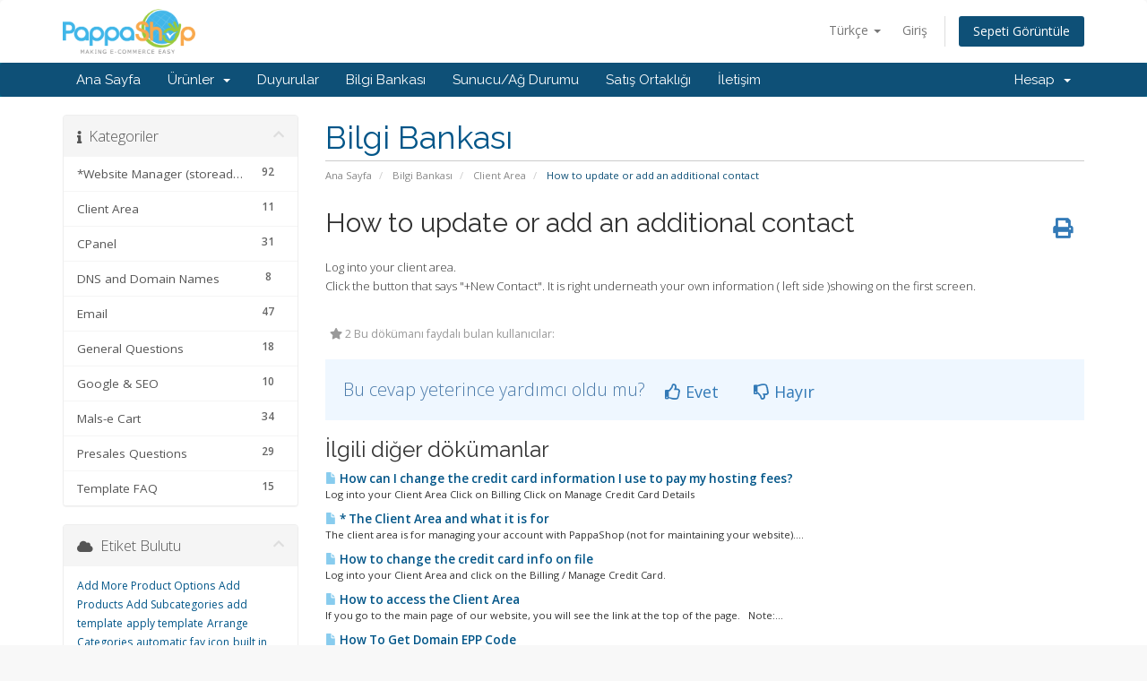

--- FILE ---
content_type: text/html; charset=utf-8
request_url: https://www.pappashop.com/whmcs/index.php?rp=%2Fknowledgebase%2F410%2FHow-to-update-or-add-an-additional-contact.html&language=turkish
body_size: 40363
content:
<!DOCTYPE html>
<html lang="en">
<head>
    <meta charset="utf-8" />
    <meta http-equiv="X-UA-Compatible" content="IE=edge">
    <meta name="viewport" content="width=device-width, initial-scale=1">
    <title>How to update or add an additional contact - Bilgi Bankası - Pappashop</title>

    <!-- Styling -->
<link href="//fonts.googleapis.com/css?family=Open+Sans:300,400,600|Raleway:400,700" rel="stylesheet">
<link href="/whmcs/templates/six/css/all.min.css?v=e5316f" rel="stylesheet">
<link href="/whmcs/assets/css/fontawesome-all.min.css" rel="stylesheet">
<link href="/whmcs/templates/six/css/custom.css" rel="stylesheet">

<!-- HTML5 Shim and Respond.js IE8 support of HTML5 elements and media queries -->
<!-- WARNING: Respond.js doesn't work if you view the page via file:// -->
<!--[if lt IE 9]>
  <script src="https://oss.maxcdn.com/libs/html5shiv/3.7.0/html5shiv.js"></script>
  <script src="https://oss.maxcdn.com/libs/respond.js/1.4.2/respond.min.js"></script>
<![endif]-->

<script type="text/javascript">
    var csrfToken = '57c77c3fd2ee55d4321f4252fab9b4ba11de0400',
        markdownGuide = 'Markdown Rehberi',
        locale = 'en',
        saved = 'kaydedildi',
        saving = 'otomatik kaydediliyor',
        whmcsBaseUrl = "/whmcs",
        requiredText = 'Gerekli',
        recaptchaSiteKey = "";
</script>
<script src="/whmcs/templates/six/js/scripts.min.js?v=e5316f"></script>


    

</head>
<body data-phone-cc-input="1">



<section id="header">
    <div class="container">
        <ul class="top-nav">
                            <li>
                    <a href="#" class="choose-language" data-toggle="popover" id="languageChooser">
                        Türkçe
                        <b class="caret"></b>
                    </a>
                    <div id="languageChooserContent" class="hidden">
                        <ul>
                                                            <li>
                                    <a href="/whmcs/index.php?rp=%2Fknowledgebase%2F410%2FHow-to-update-or-add-an-additional-contact.html&amp;language=arabic">العربية</a>
                                </li>
                                                            <li>
                                    <a href="/whmcs/index.php?rp=%2Fknowledgebase%2F410%2FHow-to-update-or-add-an-additional-contact.html&amp;language=azerbaijani">Azerbaijani</a>
                                </li>
                                                            <li>
                                    <a href="/whmcs/index.php?rp=%2Fknowledgebase%2F410%2FHow-to-update-or-add-an-additional-contact.html&amp;language=catalan">Català</a>
                                </li>
                                                            <li>
                                    <a href="/whmcs/index.php?rp=%2Fknowledgebase%2F410%2FHow-to-update-or-add-an-additional-contact.html&amp;language=chinese">中文</a>
                                </li>
                                                            <li>
                                    <a href="/whmcs/index.php?rp=%2Fknowledgebase%2F410%2FHow-to-update-or-add-an-additional-contact.html&amp;language=croatian">Hrvatski</a>
                                </li>
                                                            <li>
                                    <a href="/whmcs/index.php?rp=%2Fknowledgebase%2F410%2FHow-to-update-or-add-an-additional-contact.html&amp;language=czech">Čeština</a>
                                </li>
                                                            <li>
                                    <a href="/whmcs/index.php?rp=%2Fknowledgebase%2F410%2FHow-to-update-or-add-an-additional-contact.html&amp;language=danish">Dansk</a>
                                </li>
                                                            <li>
                                    <a href="/whmcs/index.php?rp=%2Fknowledgebase%2F410%2FHow-to-update-or-add-an-additional-contact.html&amp;language=dutch">Nederlands</a>
                                </li>
                                                            <li>
                                    <a href="/whmcs/index.php?rp=%2Fknowledgebase%2F410%2FHow-to-update-or-add-an-additional-contact.html&amp;language=english">English</a>
                                </li>
                                                            <li>
                                    <a href="/whmcs/index.php?rp=%2Fknowledgebase%2F410%2FHow-to-update-or-add-an-additional-contact.html&amp;language=estonian">Estonian</a>
                                </li>
                                                            <li>
                                    <a href="/whmcs/index.php?rp=%2Fknowledgebase%2F410%2FHow-to-update-or-add-an-additional-contact.html&amp;language=farsi">Persian</a>
                                </li>
                                                            <li>
                                    <a href="/whmcs/index.php?rp=%2Fknowledgebase%2F410%2FHow-to-update-or-add-an-additional-contact.html&amp;language=french">Français</a>
                                </li>
                                                            <li>
                                    <a href="/whmcs/index.php?rp=%2Fknowledgebase%2F410%2FHow-to-update-or-add-an-additional-contact.html&amp;language=german">Deutsch</a>
                                </li>
                                                            <li>
                                    <a href="/whmcs/index.php?rp=%2Fknowledgebase%2F410%2FHow-to-update-or-add-an-additional-contact.html&amp;language=hebrew">עברית</a>
                                </li>
                                                            <li>
                                    <a href="/whmcs/index.php?rp=%2Fknowledgebase%2F410%2FHow-to-update-or-add-an-additional-contact.html&amp;language=hungarian">Magyar</a>
                                </li>
                                                            <li>
                                    <a href="/whmcs/index.php?rp=%2Fknowledgebase%2F410%2FHow-to-update-or-add-an-additional-contact.html&amp;language=italian">Italiano</a>
                                </li>
                                                            <li>
                                    <a href="/whmcs/index.php?rp=%2Fknowledgebase%2F410%2FHow-to-update-or-add-an-additional-contact.html&amp;language=macedonian">Macedonian</a>
                                </li>
                                                            <li>
                                    <a href="/whmcs/index.php?rp=%2Fknowledgebase%2F410%2FHow-to-update-or-add-an-additional-contact.html&amp;language=norwegian">Norwegian</a>
                                </li>
                                                            <li>
                                    <a href="/whmcs/index.php?rp=%2Fknowledgebase%2F410%2FHow-to-update-or-add-an-additional-contact.html&amp;language=portuguese-br">Português</a>
                                </li>
                                                            <li>
                                    <a href="/whmcs/index.php?rp=%2Fknowledgebase%2F410%2FHow-to-update-or-add-an-additional-contact.html&amp;language=portuguese-pt">Português</a>
                                </li>
                                                            <li>
                                    <a href="/whmcs/index.php?rp=%2Fknowledgebase%2F410%2FHow-to-update-or-add-an-additional-contact.html&amp;language=romanian">Română</a>
                                </li>
                                                            <li>
                                    <a href="/whmcs/index.php?rp=%2Fknowledgebase%2F410%2FHow-to-update-or-add-an-additional-contact.html&amp;language=russian">Русский</a>
                                </li>
                                                            <li>
                                    <a href="/whmcs/index.php?rp=%2Fknowledgebase%2F410%2FHow-to-update-or-add-an-additional-contact.html&amp;language=spanish">Español</a>
                                </li>
                                                            <li>
                                    <a href="/whmcs/index.php?rp=%2Fknowledgebase%2F410%2FHow-to-update-or-add-an-additional-contact.html&amp;language=swedish">Svenska</a>
                                </li>
                                                            <li>
                                    <a href="/whmcs/index.php?rp=%2Fknowledgebase%2F410%2FHow-to-update-or-add-an-additional-contact.html&amp;language=turkish">Türkçe</a>
                                </li>
                                                            <li>
                                    <a href="/whmcs/index.php?rp=%2Fknowledgebase%2F410%2FHow-to-update-or-add-an-additional-contact.html&amp;language=ukranian">Українська</a>
                                </li>
                                                    </ul>
                    </div>
                </li>
                                        <li>
                    <a href="/whmcs/clientarea.php">Giriş</a>
                </li>
                                <li class="primary-action">
                    <a href="/whmcs/cart.php?a=view" class="btn">
                        Sepeti Görüntüle
                    </a>
                </li>
                                </ul>

                    <a href="/whmcs/index.php" class="logo"><img src="/whmcs/assets/img/logo.png" alt="Pappashop"></a>
        
    </div>
</section>

<section id="main-menu">

    <nav id="nav" class="navbar navbar-default navbar-main" role="navigation">
        <div class="container">
            <!-- Brand and toggle get grouped for better mobile display -->
            <div class="navbar-header">
                <button type="button" class="navbar-toggle" data-toggle="collapse" data-target="#primary-nav">
                    <span class="sr-only">Toggle navigation</span>
                    <span class="icon-bar"></span>
                    <span class="icon-bar"></span>
                    <span class="icon-bar"></span>
                </button>
            </div>

            <!-- Collect the nav links, forms, and other content for toggling -->
            <div class="collapse navbar-collapse" id="primary-nav">

                <ul class="nav navbar-nav">

                        <li menuItemName="Home" class="" id="Primary_Navbar-Home">
        <a href="/whmcs/index.php">
                        Ana Sayfa
                                </a>
            </li>
    <li menuItemName="Store" class="dropdown" id="Primary_Navbar-Store">
        <a class="dropdown-toggle" data-toggle="dropdown" href="#">
                        Ürünler
                        &nbsp;<b class="caret"></b>        </a>
                    <ul class="dropdown-menu">
                            <li menuItemName="Browse Products Services" id="Primary_Navbar-Store-Browse_Products_Services">
                    <a href="/whmcs/cart.php">
                                                Tümünü Görüntüle
                                            </a>
                </li>
                            <li menuItemName="Shop Divider 1" class="nav-divider" id="Primary_Navbar-Store-Shop_Divider_1">
                    <a href="">
                                                -----
                                            </a>
                </li>
                            <li menuItemName="E-Commerce Web Hosting" id="Primary_Navbar-Store-E-Commerce_Web_Hosting">
                    <a href="/whmcs/cart.php?gid=8">
                                                E-Commerce Web Hosting
                                            </a>
                </li>
                            <li menuItemName="Linux Hosting" id="Primary_Navbar-Store-Linux_Hosting">
                    <a href="/whmcs/cart.php?gid=10">
                                                Linux Hosting
                                            </a>
                </li>
                            <li menuItemName="Register a New Domain" id="Primary_Navbar-Store-Register_a_New_Domain">
                    <a href="/whmcs/cart.php?a=add&domain=register">
                                                Yeni Alan Adı Kaydet
                                            </a>
                </li>
                            <li menuItemName="Transfer a Domain to Us" id="Primary_Navbar-Store-Transfer_a_Domain_to_Us">
                    <a href="/whmcs/cart.php?a=add&domain=transfer">
                                                Alan Adı Transfer
                                            </a>
                </li>
                        </ul>
            </li>
    <li menuItemName="Announcements" class="" id="Primary_Navbar-Announcements">
        <a href="/whmcs/index.php?rp=/announcements">
                        Duyurular
                                </a>
            </li>
    <li menuItemName="Knowledgebase" class="" id="Primary_Navbar-Knowledgebase">
        <a href="/whmcs/index.php?rp=/knowledgebase">
                        Bilgi Bankası
                                </a>
            </li>
    <li menuItemName="Network Status" class="" id="Primary_Navbar-Network_Status">
        <a href="/whmcs/serverstatus.php">
                        Sunucu/Ağ Durumu
                                </a>
            </li>
    <li menuItemName="Affiliates" class="" id="Primary_Navbar-Affiliates">
        <a href="/whmcs/affiliates.php">
                        Satış Ortaklığı
                                </a>
            </li>
    <li menuItemName="Contact Us" class="" id="Primary_Navbar-Contact_Us">
        <a href="/whmcs/contact.php">
                        İletişim
                                </a>
            </li>

                </ul>

                <ul class="nav navbar-nav navbar-right">

                        <li menuItemName="Account" class="dropdown" id="Secondary_Navbar-Account">
        <a class="dropdown-toggle" data-toggle="dropdown" href="#">
                        Hesap
                        &nbsp;<b class="caret"></b>        </a>
                    <ul class="dropdown-menu">
                            <li menuItemName="Login" id="Secondary_Navbar-Account-Login">
                    <a href="/whmcs/clientarea.php">
                                                Giriş
                                            </a>
                </li>
                            <li menuItemName="Divider" class="nav-divider" id="Secondary_Navbar-Account-Divider">
                    <a href="">
                                                -----
                                            </a>
                </li>
                            <li menuItemName="Forgot Password?" id="Secondary_Navbar-Account-Forgot_Password?">
                    <a href="/whmcs/index.php?rp=/password/reset/begin">
                                                Şifremi Unuttum?
                                            </a>
                </li>
                        </ul>
            </li>

                </ul>

            </div><!-- /.navbar-collapse -->
        </div>
    </nav>

</section>



<section id="main-body">
    <div class="container">
        <div class="row">

                                    <div class="col-md-9 pull-md-right">
                    <div class="header-lined">
    <h1>Bilgi Bankası</h1>
    <ol class="breadcrumb">
            <li>
            <a href="https://www.pappashop.com/whmcs">            Ana Sayfa
            </a>        </li>
            <li>
            <a href="/whmcs/index.php?rp=/knowledgebase">            Bilgi Bankası
            </a>        </li>
            <li>
            <a href="/whmcs/index.php?rp=/knowledgebase/59/Client-Area">            Client Area
            </a>        </li>
            <li class="active">
                        How to update or add an additional contact
                    </li>
    </ol>
</div>
                </div>
                        <div class="col-md-3 pull-md-left sidebar">
                    <div menuItemName="Support Knowledgebase Categories" class="panel panel-sidebar panel-sidebar hidden-sm hidden-xs">
        <div class="panel-heading">
            <h3 class="panel-title">
                <i class="fas fa-info"></i>&nbsp;                Kategoriler
                                <i class="fas fa-chevron-up panel-minimise pull-right"></i>
            </h3>
        </div>
                            <div class="list-group">
                                                            <a menuItemName="Support Knowledgebase Category 62" href="/whmcs/index.php?rp=/knowledgebase/62/Website-Manager-storeadmin" class="list-group-item" id="Primary_Sidebar-Support_Knowledgebase_Categories-Support_Knowledgebase_Category_62">
                            <span class="badge">92</span>                                                        <div class="truncate">*Website Manager (storeadmin)</div>
                        </a>
                                                                                <a menuItemName="Support Knowledgebase Category 59" href="/whmcs/index.php?rp=/knowledgebase/59/Client-Area" class="list-group-item" id="Primary_Sidebar-Support_Knowledgebase_Categories-Support_Knowledgebase_Category_59">
                            <span class="badge">11</span>                                                        <div class="truncate">Client Area</div>
                        </a>
                                                                                <a menuItemName="Support Knowledgebase Category 2" href="/whmcs/index.php?rp=/knowledgebase/2/CPanel" class="list-group-item" id="Primary_Sidebar-Support_Knowledgebase_Categories-Support_Knowledgebase_Category_2">
                            <span class="badge">31</span>                                                        <div class="truncate">CPanel</div>
                        </a>
                                                                                <a menuItemName="Support Knowledgebase Category 12" href="/whmcs/index.php?rp=/knowledgebase/12/DNS-and-Domain-Names" class="list-group-item" id="Primary_Sidebar-Support_Knowledgebase_Categories-Support_Knowledgebase_Category_12">
                            <span class="badge">8</span>                                                        <div class="truncate">DNS and Domain Names</div>
                        </a>
                                                                                <a menuItemName="Support Knowledgebase Category 9" href="/whmcs/index.php?rp=/knowledgebase/9/Email" class="list-group-item" id="Primary_Sidebar-Support_Knowledgebase_Categories-Support_Knowledgebase_Category_9">
                            <span class="badge">47</span>                                                        <div class="truncate">Email</div>
                        </a>
                                                                                <a menuItemName="Support Knowledgebase Category 86" href="/whmcs/index.php?rp=/knowledgebase/86/General-Questions" class="list-group-item" id="Primary_Sidebar-Support_Knowledgebase_Categories-Support_Knowledgebase_Category_86">
                            <span class="badge">18</span>                                                        <div class="truncate">General Questions</div>
                        </a>
                                                                                <a menuItemName="Support Knowledgebase Category 88" href="/whmcs/index.php?rp=/knowledgebase/88/Google-and-SEO" class="list-group-item" id="Primary_Sidebar-Support_Knowledgebase_Categories-Support_Knowledgebase_Category_88">
                            <span class="badge">10</span>                                                        <div class="truncate">Google &amp; SEO</div>
                        </a>
                                                                                <a menuItemName="Support Knowledgebase Category 47" href="/whmcs/index.php?rp=/knowledgebase/47/Mals-e-Cart" class="list-group-item" id="Primary_Sidebar-Support_Knowledgebase_Categories-Support_Knowledgebase_Category_47">
                            <span class="badge">34</span>                                                        <div class="truncate">Mals-e Cart</div>
                        </a>
                                                                                <a menuItemName="Support Knowledgebase Category 95" href="/whmcs/index.php?rp=/knowledgebase/95/Presales-Questions" class="list-group-item" id="Primary_Sidebar-Support_Knowledgebase_Categories-Support_Knowledgebase_Category_95">
                            <span class="badge">29</span>                                                        <div class="truncate">Presales Questions</div>
                        </a>
                                                                                <a menuItemName="Support Knowledgebase Category 87" href="/whmcs/index.php?rp=/knowledgebase/87/Template-FAQ" class="list-group-item" id="Primary_Sidebar-Support_Knowledgebase_Categories-Support_Knowledgebase_Category_87">
                            <span class="badge">15</span>                                                        <div class="truncate">Template FAQ</div>
                        </a>
                                                </div>
                    </div>
                    <div class="panel hidden-lg hidden-md panel-default">
            <div class="panel-heading">
                <h3 class="panel-title">
                    <i class="fas fa-info"></i>&nbsp;                    Kategoriler
                                    </h3>
            </div>
            <div class="panel-body">
                <form role="form">
                    <select class="form-control" onchange="selectChangeNavigate(this)">
                                                    <option menuItemName="Support Knowledgebase Category 62" value="/whmcs/index.php?rp=/knowledgebase/62/Website-Manager-storeadmin" class="list-group-item" >
                                <div class="truncate">*Website Manager (storeadmin)</div>
                                (92)                            </option>
                                                    <option menuItemName="Support Knowledgebase Category 59" value="/whmcs/index.php?rp=/knowledgebase/59/Client-Area" class="list-group-item" >
                                <div class="truncate">Client Area</div>
                                (11)                            </option>
                                                    <option menuItemName="Support Knowledgebase Category 2" value="/whmcs/index.php?rp=/knowledgebase/2/CPanel" class="list-group-item" >
                                <div class="truncate">CPanel</div>
                                (31)                            </option>
                                                    <option menuItemName="Support Knowledgebase Category 12" value="/whmcs/index.php?rp=/knowledgebase/12/DNS-and-Domain-Names" class="list-group-item" >
                                <div class="truncate">DNS and Domain Names</div>
                                (8)                            </option>
                                                    <option menuItemName="Support Knowledgebase Category 9" value="/whmcs/index.php?rp=/knowledgebase/9/Email" class="list-group-item" >
                                <div class="truncate">Email</div>
                                (47)                            </option>
                                                    <option menuItemName="Support Knowledgebase Category 86" value="/whmcs/index.php?rp=/knowledgebase/86/General-Questions" class="list-group-item" >
                                <div class="truncate">General Questions</div>
                                (18)                            </option>
                                                    <option menuItemName="Support Knowledgebase Category 88" value="/whmcs/index.php?rp=/knowledgebase/88/Google-and-SEO" class="list-group-item" >
                                <div class="truncate">Google &amp; SEO</div>
                                (10)                            </option>
                                                    <option menuItemName="Support Knowledgebase Category 47" value="/whmcs/index.php?rp=/knowledgebase/47/Mals-e-Cart" class="list-group-item" >
                                <div class="truncate">Mals-e Cart</div>
                                (34)                            </option>
                                                    <option menuItemName="Support Knowledgebase Category 95" value="/whmcs/index.php?rp=/knowledgebase/95/Presales-Questions" class="list-group-item" >
                                <div class="truncate">Presales Questions</div>
                                (29)                            </option>
                                                    <option menuItemName="Support Knowledgebase Category 87" value="/whmcs/index.php?rp=/knowledgebase/87/Template-FAQ" class="list-group-item" >
                                <div class="truncate">Template FAQ</div>
                                (15)                            </option>
                                            </select>
                </form>
            </div>
                    </div>
                </div>
                <!-- Container for main page display content -->
        <div class="col-md-9 pull-md-right main-content">
            

<div class="kb-article-title">
    <a href="#" class="btn btn-link btn-print" onclick="window.print();return false"><i class="fas fa-print"></i></a>
    <h2>How to update or add an additional contact</h2>
</div>


<div class="kb-article-content">
    <span style="font-size: small;">Log into your client area.<br />Click the button that says "+New Contact". It is right underneath your own information ( left side )showing on the first screen.</span>
</div>


<ul class="kb-article-details">
        <li><i class="fas fa-star"></i> 2 Bu dökümanı faydalı bulan kullanıcılar:</li>
</ul>
<div class="clearfix"></div>

<div class="kb-rate-article hidden-print">
    <form action="/whmcs/index.php?rp=/knowledgebase/410/How-to-update-or-add-an-additional-contact.html" method="post">
<input type="hidden" name="token" value="57c77c3fd2ee55d4321f4252fab9b4ba11de0400" />
        <input type="hidden" name="useful" value="vote">
        Bu cevap yeterince yardımcı oldu mu?                    <button type="submit" name="vote" value="yes" class="btn btn-lg btn-link"><i class="far fa-thumbs-up"></i> Evet</button>
            <button type="submit" name="vote" value="no" class="btn btn-lg btn-link"><i class="far fa-thumbs-down"></i> Hayır</button>
            </form>
</div>

    <div class="kb-also-read">
        <h3>İlgili diğer dökümanlar</h3>
        <div class="kbarticles">
                            <div>
                    <a href="/whmcs/index.php?rp=/knowledgebase/521/How-can-I-change-the-credit-card-information-I-use-to-pay-my-hosting-fees.html">
                        <i class="glyphicon glyphicon-file"></i> How can I change the credit card information I use to pay my hosting fees?
                    </a>
                                        <p>
Log into your Client Area
Click on Billing
Click on Manage Credit Card Details

 </p>
                </div>
                            <div>
                    <a href="/whmcs/index.php?rp=/knowledgebase/299/-The-Client-Area-and-what-it-is-for.html">
                        <i class="glyphicon glyphicon-file"></i> * The Client Area and what it is for
                    </a>
                                        <p>The client area is for managing your account with PappaShop (not for maintaining your website)....</p>
                </div>
                            <div>
                    <a href="/whmcs/index.php?rp=/knowledgebase/302/How-to-change-the-credit-card-info-on-file.html">
                        <i class="glyphicon glyphicon-file"></i> How to change the credit card info on file
                    </a>
                                        <p>Log into your Client Area and click on the Billing / Manage Credit Card.</p>
                </div>
                            <div>
                    <a href="/whmcs/index.php?rp=/knowledgebase/298/How-to-access-the-Client-Area.html">
                        <i class="glyphicon glyphicon-file"></i> How to access the Client Area
                    </a>
                                        <p>If you go to the main page of our website, you will see the link at the top of the page.  
Note:...</p>
                </div>
                            <div>
                    <a href="/whmcs/index.php?rp=/knowledgebase/411/How-To-Get-Domain-EPP-Code.html">
                        <i class="glyphicon glyphicon-file"></i> How To Get Domain EPP Code
                    </a>
                                        <p>
Log into the client area.
Click on Domains
Click on My Domains
Click on the button next to...</p>
                </div>
                    </div>
    </div>



                </div><!-- /.main-content -->
                                    <div class="col-md-3 pull-md-left sidebar sidebar-secondary">
                            <div menuItemName="Support Knowledgebase Tag Cloud" class="panel panel-sidebar panel-sidebar">
        <div class="panel-heading">
            <h3 class="panel-title">
                <i class="fas fa-cloud"></i>&nbsp;                Etiket Bulutu
                                <i class="fas fa-chevron-up panel-minimise pull-right"></i>
            </h3>
        </div>
                    <div class="panel-body">
                <a href="/whmcs/index.php?rp=/knowledgebase/tag/Add-More-Product-Options" style="font-size:12px;">Add More Product Options</a>
<a href="/whmcs/index.php?rp=/knowledgebase/tag/Add-Products" style="font-size:12px;">Add Products</a>
<a href="/whmcs/index.php?rp=/knowledgebase/tag/Add-Subcategories" style="font-size:12px;">Add Subcategories</a>
<a href="/whmcs/index.php?rp=/knowledgebase/tag/add-template" style="font-size:12px;">add template</a>
<a href="/whmcs/index.php?rp=/knowledgebase/tag/apply-template" style="font-size:12px;">apply template</a>
<a href="/whmcs/index.php?rp=/knowledgebase/tag/Arrange-Categories" style="font-size:12px;">Arrange Categories</a>
<a href="/whmcs/index.php?rp=/knowledgebase/tag/automatic-fav-icon" style="font-size:12px;">automatic fav icon</a>
<a href="/whmcs/index.php?rp=/knowledgebase/tag/built-in-templates" style="font-size:12px;">built in templates</a>
<a href="/whmcs/index.php?rp=/knowledgebase/tag/Category-Order" style="font-size:12px;">Category Order</a>
<a href="/whmcs/index.php?rp=/knowledgebase/tag/Colors" style="font-size:12px;">Colors</a>
<a href="/whmcs/index.php?rp=/knowledgebase/tag/fav-icon" style="font-size:12px;">fav icon</a>
<a href="/whmcs/index.php?rp=/knowledgebase/tag/how-large-should-my-images-be" style="font-size:12px;">how large should my images be</a>
<a href="/whmcs/index.php?rp=/knowledgebase/tag/image-size" style="font-size:12px;">image size</a>
<a href="/whmcs/index.php?rp=/knowledgebase/tag/Install-Fav-Icon" style="font-size:12px;">Install Fav Icon</a>
<a href="/whmcs/index.php?rp=/knowledgebase/tag/Layouts" style="font-size:12px;">Layouts</a>
<a href="/whmcs/index.php?rp=/knowledgebase/tag/Parent-Category" style="font-size:12px;">Parent Category</a>
<a href="/whmcs/index.php?rp=/knowledgebase/tag/Product-Attributes" style="font-size:12px;">Product Attributes</a>
<a href="/whmcs/index.php?rp=/knowledgebase/tag/Product-Layout" style="font-size:12px;">Product Layout</a>
<a href="/whmcs/index.php?rp=/knowledgebase/tag/Product-Options" style="font-size:12px;">Product Options</a>
<a href="/whmcs/index.php?rp=/knowledgebase/tag/Products-to-Category" style="font-size:12px;">Products to Category</a>
<a href="/whmcs/index.php?rp=/knowledgebase/tag/Rearrange-Page-Order" style="font-size:12px;">Rearrange Page Order</a>
<a href="/whmcs/index.php?rp=/knowledgebase/tag/Sizes" style="font-size:12px;">Sizes</a>
<a href="/whmcs/index.php?rp=/knowledgebase/tag/Store-Products" style="font-size:12px;">Store Products</a>
<a href="/whmcs/index.php?rp=/knowledgebase/tag/Subcategory" style="font-size:12px;">Subcategory</a>

            </div>
                            </div>
        <div menuItemName="Support" class="panel panel-sidebar panel-sidebar">
        <div class="panel-heading">
            <h3 class="panel-title">
                <i class="far fa-life-ring"></i>&nbsp;                Destek
                                <i class="fas fa-chevron-up panel-minimise pull-right"></i>
            </h3>
        </div>
                            <div class="list-group">
                                                            <a menuItemName="Support Tickets" href="/whmcs/supporttickets.php" class="list-group-item" id="Secondary_Sidebar-Support-Support_Tickets">
                                                        <i class="fas fa-ticket-alt fa-fw"></i>&nbsp;                            Destek Bildirimlerim
                        </a>
                                                                                <a menuItemName="Announcements" href="/whmcs/index.php?rp=/announcements" class="list-group-item" id="Secondary_Sidebar-Support-Announcements">
                                                        <i class="fas fa-list fa-fw"></i>&nbsp;                            Duyurular
                        </a>
                                                                                <a menuItemName="Knowledgebase" href="/whmcs/index.php?rp=/knowledgebase" class="list-group-item active" id="Secondary_Sidebar-Support-Knowledgebase">
                                                        <i class="fas fa-info-circle fa-fw"></i>&nbsp;                            Bilgi Bankası
                        </a>
                                                                                <a menuItemName="Downloads" href="/whmcs/index.php?rp=/download" class="list-group-item" id="Secondary_Sidebar-Support-Downloads">
                                                        <i class="fas fa-download fa-fw"></i>&nbsp;                            Dosyalar
                        </a>
                                                                                <a menuItemName="Network Status" href="/whmcs/serverstatus.php" class="list-group-item" id="Secondary_Sidebar-Support-Network_Status">
                                                        <i class="fas fa-rocket fa-fw"></i>&nbsp;                            Sunucu/Ağ Durumu
                        </a>
                                                                                <a menuItemName="Open Ticket" href="/whmcs/submitticket.php" class="list-group-item" id="Secondary_Sidebar-Support-Open_Ticket">
                                                        <i class="fas fa-comments fa-fw"></i>&nbsp;                            Yeni Destek Bildirimi
                        </a>
                                                </div>
                    </div>
                        </div>
                            <div class="clearfix"></div>
        </div>
    </div>
</section>

<section id="footer">
    <div class="container">
        <a href="#" class="back-to-top"><i class="fas fa-chevron-up"></i></a>
        <p>Copyright &copy; 2026 Pappashop. All Rights Reserved.</p>
    </div>
</section>

<div id="fullpage-overlay" class="hidden">
    <div class="outer-wrapper">
        <div class="inner-wrapper">
            <img src="/whmcs/assets/img/overlay-spinner.svg">
            <br>
            <span class="msg"></span>
        </div>
    </div>
</div>

<div class="modal system-modal fade" id="modalAjax" tabindex="-1" role="dialog" aria-hidden="true">
    <div class="modal-dialog">
        <div class="modal-content panel-primary">
            <div class="modal-header panel-heading">
                <button type="button" class="close" data-dismiss="modal">
                    <span aria-hidden="true">&times;</span>
                    <span class="sr-only">Close</span>
                </button>
                <h4 class="modal-title"></h4>
            </div>
            <div class="modal-body panel-body">
                Yükleniyor...
            </div>
            <div class="modal-footer panel-footer">
                <div class="pull-left loader">
                    <i class="fas fa-circle-notch fa-spin"></i>
                    Yükleniyor...
                </div>
                <button type="button" class="btn btn-default" data-dismiss="modal">
                    Close
                </button>
                <button type="button" class="btn btn-primary modal-submit">
                    Submit
                </button>
            </div>
        </div>
    </div>
</div>

<form action="#" id="frmGeneratePassword" class="form-horizontal">
    <div class="modal fade" id="modalGeneratePassword">
        <div class="modal-dialog">
            <div class="modal-content panel-primary">
                <div class="modal-header panel-heading">
                    <button type="button" class="close" data-dismiss="modal" aria-label="Close"><span aria-hidden="true">&times;</span></button>
                    <h4 class="modal-title">
                        Generate Password
                    </h4>
                </div>
                <div class="modal-body">
                    <div class="alert alert-danger hidden" id="generatePwLengthError">
                        Please enter a number between 8 and 64 for the password length
                    </div>
                    <div class="form-group">
                        <label for="generatePwLength" class="col-sm-4 control-label">Password Length</label>
                        <div class="col-sm-8">
                            <input type="number" min="8" max="64" value="12" step="1" class="form-control input-inline input-inline-100" id="inputGeneratePasswordLength">
                        </div>
                    </div>
                    <div class="form-group">
                        <label for="generatePwOutput" class="col-sm-4 control-label">Generated Password</label>
                        <div class="col-sm-8">
                            <input type="text" class="form-control" id="inputGeneratePasswordOutput">
                        </div>
                    </div>
                    <div class="row">
                        <div class="col-sm-8 col-sm-offset-4">
                            <button type="submit" class="btn btn-default btn-sm">
                                <i class="fas fa-plus fa-fw"></i>
                                Generate new password
                            </button>
                            <button type="button" class="btn btn-default btn-sm copy-to-clipboard" data-clipboard-target="#inputGeneratePasswordOutput">
                                <img src="/whmcs/assets/img/clippy.svg" alt="Copy to clipboard" width="15">
                                
                            </button>
                        </div>
                    </div>
                </div>
                <div class="modal-footer">
                    <button type="button" class="btn btn-default" data-dismiss="modal">
                        Close
                    </button>
                    <button type="button" class="btn btn-primary" id="btnGeneratePasswordInsert" data-clipboard-target="#inputGeneratePasswordOutput">
                        Copy to clipboard & Insert
                    </button>
                </div>
            </div>
        </div>
    </div>
</form>



</body>
</html>
